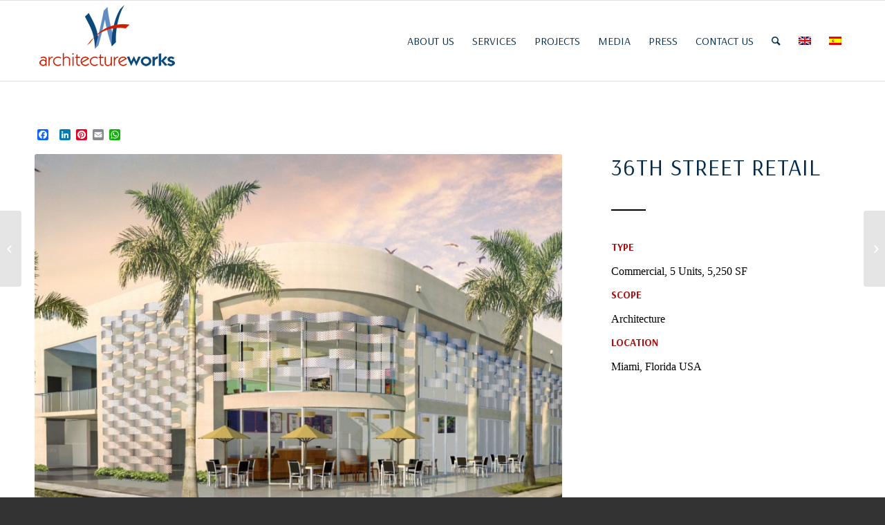

--- FILE ---
content_type: text/html; charset=UTF-8
request_url: https://architectureworksllc.com/portfolio-item/36th-street-retail/
body_size: 8736
content:
<!DOCTYPE html>
<html lang="en-US" class="html_stretched responsive av-preloader-disabled av-default-lightbox  html_header_top html_logo_left html_main_nav_header html_menu_right html_large html_header_sticky html_header_shrinking html_mobile_menu_phone html_header_searchicon html_content_align_center html_header_unstick_top_disabled html_header_stretch_disabled html_av-submenu-hidden html_av-submenu-display-click html_av-overlay-side html_av-overlay-side-classic html_av-submenu-noclone html_entry_id_3545 av-no-preview html_text_menu_active ">
<head>
<meta charset="UTF-8" />
<meta name="robots" content="index, follow" />


<!-- mobile setting -->
<meta name="viewport" content="width=device-width, initial-scale=1, maximum-scale=1">

<!-- Scripts/CSS and wp_head hook -->
<title>36th STREET RETAIL &#8211; Architecture Works</title>
<link rel="alternate" hreflang="en" href="https://architectureworksllc.com/portfolio-item/36th-street-retail/" />
<link rel="alternate" hreflang="es" href="https://architectureworksllc.com/es/portfolio-item/36th-street-retail/" />
<link rel='dns-prefetch' href='//s.w.org' />
<link rel="alternate" type="application/rss+xml" title="Architecture Works &raquo; Feed" href="https://architectureworksllc.com/feed/" />
<link rel="alternate" type="application/rss+xml" title="Architecture Works &raquo; Comments Feed" href="https://architectureworksllc.com/comments/feed/" />

<!-- google webfont font replacement -->

			<script type='text/javascript'>
			if(!document.cookie.match(/aviaPrivacyGoogleWebfontsDisabled/)){
				(function() {
					var f = document.createElement('link');
					
					f.type 	= 'text/css';
					f.rel 	= 'stylesheet';
					f.href 	= '//fonts.googleapis.com/css?family=Arsenal:400,700';
					f.id 	= 'avia-google-webfont';
					
					document.getElementsByTagName('head')[0].appendChild(f);
				})();
			}
			</script>
					<script type="text/javascript">
			window._wpemojiSettings = {"baseUrl":"https:\/\/s.w.org\/images\/core\/emoji\/12.0.0-1\/72x72\/","ext":".png","svgUrl":"https:\/\/s.w.org\/images\/core\/emoji\/12.0.0-1\/svg\/","svgExt":".svg","source":{"concatemoji":"https:\/\/architectureworksllc.com\/wp-includes\/js\/wp-emoji-release.min.js?ver=5.2.21"}};
			!function(e,a,t){var n,r,o,i=a.createElement("canvas"),p=i.getContext&&i.getContext("2d");function s(e,t){var a=String.fromCharCode;p.clearRect(0,0,i.width,i.height),p.fillText(a.apply(this,e),0,0);e=i.toDataURL();return p.clearRect(0,0,i.width,i.height),p.fillText(a.apply(this,t),0,0),e===i.toDataURL()}function c(e){var t=a.createElement("script");t.src=e,t.defer=t.type="text/javascript",a.getElementsByTagName("head")[0].appendChild(t)}for(o=Array("flag","emoji"),t.supports={everything:!0,everythingExceptFlag:!0},r=0;r<o.length;r++)t.supports[o[r]]=function(e){if(!p||!p.fillText)return!1;switch(p.textBaseline="top",p.font="600 32px Arial",e){case"flag":return s([55356,56826,55356,56819],[55356,56826,8203,55356,56819])?!1:!s([55356,57332,56128,56423,56128,56418,56128,56421,56128,56430,56128,56423,56128,56447],[55356,57332,8203,56128,56423,8203,56128,56418,8203,56128,56421,8203,56128,56430,8203,56128,56423,8203,56128,56447]);case"emoji":return!s([55357,56424,55356,57342,8205,55358,56605,8205,55357,56424,55356,57340],[55357,56424,55356,57342,8203,55358,56605,8203,55357,56424,55356,57340])}return!1}(o[r]),t.supports.everything=t.supports.everything&&t.supports[o[r]],"flag"!==o[r]&&(t.supports.everythingExceptFlag=t.supports.everythingExceptFlag&&t.supports[o[r]]);t.supports.everythingExceptFlag=t.supports.everythingExceptFlag&&!t.supports.flag,t.DOMReady=!1,t.readyCallback=function(){t.DOMReady=!0},t.supports.everything||(n=function(){t.readyCallback()},a.addEventListener?(a.addEventListener("DOMContentLoaded",n,!1),e.addEventListener("load",n,!1)):(e.attachEvent("onload",n),a.attachEvent("onreadystatechange",function(){"complete"===a.readyState&&t.readyCallback()})),(n=t.source||{}).concatemoji?c(n.concatemoji):n.wpemoji&&n.twemoji&&(c(n.twemoji),c(n.wpemoji)))}(window,document,window._wpemojiSettings);
		</script>
		<style type="text/css">
img.wp-smiley,
img.emoji {
	display: inline !important;
	border: none !important;
	box-shadow: none !important;
	height: 1em !important;
	width: 1em !important;
	margin: 0 .07em !important;
	vertical-align: -0.1em !important;
	background: none !important;
	padding: 0 !important;
}
</style>
	<link rel='stylesheet' id='avia-grid-css'  href='https://architectureworksllc.com/wp-content/themes/enfold/css/grid.css?ver=4.4' type='text/css' media='all' />
<link rel='stylesheet' id='avia-base-css'  href='https://architectureworksllc.com/wp-content/themes/enfold/css/base.css?ver=4.4' type='text/css' media='all' />
<link rel='stylesheet' id='avia-layout-css'  href='https://architectureworksllc.com/wp-content/themes/enfold/css/layout.css?ver=4.4' type='text/css' media='all' />
<link rel='stylesheet' id='avia-module-audioplayer-css'  href='https://architectureworksllc.com/wp-content/themes/enfold/config-templatebuilder/avia-shortcodes/audio-player/audio-player.css?ver=5.2.21' type='text/css' media='all' />
<link rel='stylesheet' id='avia-module-blog-css'  href='https://architectureworksllc.com/wp-content/themes/enfold/config-templatebuilder/avia-shortcodes/blog/blog.css?ver=5.2.21' type='text/css' media='all' />
<link rel='stylesheet' id='avia-module-postslider-css'  href='https://architectureworksllc.com/wp-content/themes/enfold/config-templatebuilder/avia-shortcodes/postslider/postslider.css?ver=5.2.21' type='text/css' media='all' />
<link rel='stylesheet' id='avia-module-button-css'  href='https://architectureworksllc.com/wp-content/themes/enfold/config-templatebuilder/avia-shortcodes/buttons/buttons.css?ver=5.2.21' type='text/css' media='all' />
<link rel='stylesheet' id='avia-module-buttonrow-css'  href='https://architectureworksllc.com/wp-content/themes/enfold/config-templatebuilder/avia-shortcodes/buttonrow/buttonrow.css?ver=5.2.21' type='text/css' media='all' />
<link rel='stylesheet' id='avia-module-button-fullwidth-css'  href='https://architectureworksllc.com/wp-content/themes/enfold/config-templatebuilder/avia-shortcodes/buttons_fullwidth/buttons_fullwidth.css?ver=5.2.21' type='text/css' media='all' />
<link rel='stylesheet' id='avia-module-catalogue-css'  href='https://architectureworksllc.com/wp-content/themes/enfold/config-templatebuilder/avia-shortcodes/catalogue/catalogue.css?ver=5.2.21' type='text/css' media='all' />
<link rel='stylesheet' id='avia-module-comments-css'  href='https://architectureworksllc.com/wp-content/themes/enfold/config-templatebuilder/avia-shortcodes/comments/comments.css?ver=5.2.21' type='text/css' media='all' />
<link rel='stylesheet' id='avia-module-contact-css'  href='https://architectureworksllc.com/wp-content/themes/enfold/config-templatebuilder/avia-shortcodes/contact/contact.css?ver=5.2.21' type='text/css' media='all' />
<link rel='stylesheet' id='avia-module-slideshow-css'  href='https://architectureworksllc.com/wp-content/themes/enfold/config-templatebuilder/avia-shortcodes/slideshow/slideshow.css?ver=5.2.21' type='text/css' media='all' />
<link rel='stylesheet' id='avia-module-slideshow-contentpartner-css'  href='https://architectureworksllc.com/wp-content/themes/enfold/config-templatebuilder/avia-shortcodes/contentslider/contentslider.css?ver=5.2.21' type='text/css' media='all' />
<link rel='stylesheet' id='avia-module-countdown-css'  href='https://architectureworksllc.com/wp-content/themes/enfold/config-templatebuilder/avia-shortcodes/countdown/countdown.css?ver=5.2.21' type='text/css' media='all' />
<link rel='stylesheet' id='avia-module-gallery-css'  href='https://architectureworksllc.com/wp-content/themes/enfold/config-templatebuilder/avia-shortcodes/gallery/gallery.css?ver=5.2.21' type='text/css' media='all' />
<link rel='stylesheet' id='avia-module-gallery-hor-css'  href='https://architectureworksllc.com/wp-content/themes/enfold/config-templatebuilder/avia-shortcodes/gallery_horizontal/gallery_horizontal.css?ver=5.2.21' type='text/css' media='all' />
<link rel='stylesheet' id='avia-module-maps-css'  href='https://architectureworksllc.com/wp-content/themes/enfold/config-templatebuilder/avia-shortcodes/google_maps/google_maps.css?ver=5.2.21' type='text/css' media='all' />
<link rel='stylesheet' id='avia-module-gridrow-css'  href='https://architectureworksllc.com/wp-content/themes/enfold/config-templatebuilder/avia-shortcodes/grid_row/grid_row.css?ver=5.2.21' type='text/css' media='all' />
<link rel='stylesheet' id='avia-module-heading-css'  href='https://architectureworksllc.com/wp-content/themes/enfold/config-templatebuilder/avia-shortcodes/heading/heading.css?ver=5.2.21' type='text/css' media='all' />
<link rel='stylesheet' id='avia-module-rotator-css'  href='https://architectureworksllc.com/wp-content/themes/enfold/config-templatebuilder/avia-shortcodes/headline_rotator/headline_rotator.css?ver=5.2.21' type='text/css' media='all' />
<link rel='stylesheet' id='avia-module-hr-css'  href='https://architectureworksllc.com/wp-content/themes/enfold/config-templatebuilder/avia-shortcodes/hr/hr.css?ver=5.2.21' type='text/css' media='all' />
<link rel='stylesheet' id='avia-module-icon-css'  href='https://architectureworksllc.com/wp-content/themes/enfold/config-templatebuilder/avia-shortcodes/icon/icon.css?ver=5.2.21' type='text/css' media='all' />
<link rel='stylesheet' id='avia-module-iconbox-css'  href='https://architectureworksllc.com/wp-content/themes/enfold/config-templatebuilder/avia-shortcodes/iconbox/iconbox.css?ver=5.2.21' type='text/css' media='all' />
<link rel='stylesheet' id='avia-module-iconlist-css'  href='https://architectureworksllc.com/wp-content/themes/enfold/config-templatebuilder/avia-shortcodes/iconlist/iconlist.css?ver=5.2.21' type='text/css' media='all' />
<link rel='stylesheet' id='avia-module-image-css'  href='https://architectureworksllc.com/wp-content/themes/enfold/config-templatebuilder/avia-shortcodes/image/image.css?ver=5.2.21' type='text/css' media='all' />
<link rel='stylesheet' id='avia-module-hotspot-css'  href='https://architectureworksllc.com/wp-content/themes/enfold/config-templatebuilder/avia-shortcodes/image_hotspots/image_hotspots.css?ver=5.2.21' type='text/css' media='all' />
<link rel='stylesheet' id='avia-module-magazine-css'  href='https://architectureworksllc.com/wp-content/themes/enfold/config-templatebuilder/avia-shortcodes/magazine/magazine.css?ver=5.2.21' type='text/css' media='all' />
<link rel='stylesheet' id='avia-module-masonry-css'  href='https://architectureworksllc.com/wp-content/themes/enfold/config-templatebuilder/avia-shortcodes/masonry_entries/masonry_entries.css?ver=5.2.21' type='text/css' media='all' />
<link rel='stylesheet' id='avia-siteloader-css'  href='https://architectureworksllc.com/wp-content/themes/enfold/css/avia-snippet-site-preloader.css?ver=5.2.21' type='text/css' media='all' />
<link rel='stylesheet' id='avia-module-menu-css'  href='https://architectureworksllc.com/wp-content/themes/enfold/config-templatebuilder/avia-shortcodes/menu/menu.css?ver=5.2.21' type='text/css' media='all' />
<link rel='stylesheet' id='avia-modfule-notification-css'  href='https://architectureworksllc.com/wp-content/themes/enfold/config-templatebuilder/avia-shortcodes/notification/notification.css?ver=5.2.21' type='text/css' media='all' />
<link rel='stylesheet' id='avia-module-numbers-css'  href='https://architectureworksllc.com/wp-content/themes/enfold/config-templatebuilder/avia-shortcodes/numbers/numbers.css?ver=5.2.21' type='text/css' media='all' />
<link rel='stylesheet' id='avia-module-portfolio-css'  href='https://architectureworksllc.com/wp-content/themes/enfold/config-templatebuilder/avia-shortcodes/portfolio/portfolio.css?ver=5.2.21' type='text/css' media='all' />
<link rel='stylesheet' id='avia-module-progress-bar-css'  href='https://architectureworksllc.com/wp-content/themes/enfold/config-templatebuilder/avia-shortcodes/progressbar/progressbar.css?ver=5.2.21' type='text/css' media='all' />
<link rel='stylesheet' id='avia-module-promobox-css'  href='https://architectureworksllc.com/wp-content/themes/enfold/config-templatebuilder/avia-shortcodes/promobox/promobox.css?ver=5.2.21' type='text/css' media='all' />
<link rel='stylesheet' id='avia-module-slideshow-accordion-css'  href='https://architectureworksllc.com/wp-content/themes/enfold/config-templatebuilder/avia-shortcodes/slideshow_accordion/slideshow_accordion.css?ver=5.2.21' type='text/css' media='all' />
<link rel='stylesheet' id='avia-module-slideshow-feature-image-css'  href='https://architectureworksllc.com/wp-content/themes/enfold/config-templatebuilder/avia-shortcodes/slideshow_feature_image/slideshow_feature_image.css?ver=5.2.21' type='text/css' media='all' />
<link rel='stylesheet' id='avia-module-slideshow-fullsize-css'  href='https://architectureworksllc.com/wp-content/themes/enfold/config-templatebuilder/avia-shortcodes/slideshow_fullsize/slideshow_fullsize.css?ver=5.2.21' type='text/css' media='all' />
<link rel='stylesheet' id='avia-module-slideshow-fullscreen-css'  href='https://architectureworksllc.com/wp-content/themes/enfold/config-templatebuilder/avia-shortcodes/slideshow_fullscreen/slideshow_fullscreen.css?ver=5.2.21' type='text/css' media='all' />
<link rel='stylesheet' id='avia-module-slideshow-ls-css'  href='https://architectureworksllc.com/wp-content/themes/enfold/config-templatebuilder/avia-shortcodes/slideshow_layerslider/slideshow_layerslider.css?ver=5.2.21' type='text/css' media='all' />
<link rel='stylesheet' id='avia-module-social-css'  href='https://architectureworksllc.com/wp-content/themes/enfold/config-templatebuilder/avia-shortcodes/social_share/social_share.css?ver=5.2.21' type='text/css' media='all' />
<link rel='stylesheet' id='avia-module-tabsection-css'  href='https://architectureworksllc.com/wp-content/themes/enfold/config-templatebuilder/avia-shortcodes/tab_section/tab_section.css?ver=5.2.21' type='text/css' media='all' />
<link rel='stylesheet' id='avia-module-table-css'  href='https://architectureworksllc.com/wp-content/themes/enfold/config-templatebuilder/avia-shortcodes/table/table.css?ver=5.2.21' type='text/css' media='all' />
<link rel='stylesheet' id='avia-module-tabs-css'  href='https://architectureworksllc.com/wp-content/themes/enfold/config-templatebuilder/avia-shortcodes/tabs/tabs.css?ver=5.2.21' type='text/css' media='all' />
<link rel='stylesheet' id='avia-module-team-css'  href='https://architectureworksllc.com/wp-content/themes/enfold/config-templatebuilder/avia-shortcodes/team/team.css?ver=5.2.21' type='text/css' media='all' />
<link rel='stylesheet' id='avia-module-testimonials-css'  href='https://architectureworksllc.com/wp-content/themes/enfold/config-templatebuilder/avia-shortcodes/testimonials/testimonials.css?ver=5.2.21' type='text/css' media='all' />
<link rel='stylesheet' id='avia-module-timeline-css'  href='https://architectureworksllc.com/wp-content/themes/enfold/config-templatebuilder/avia-shortcodes/timeline/timeline.css?ver=5.2.21' type='text/css' media='all' />
<link rel='stylesheet' id='avia-module-toggles-css'  href='https://architectureworksllc.com/wp-content/themes/enfold/config-templatebuilder/avia-shortcodes/toggles/toggles.css?ver=5.2.21' type='text/css' media='all' />
<link rel='stylesheet' id='avia-module-video-css'  href='https://architectureworksllc.com/wp-content/themes/enfold/config-templatebuilder/avia-shortcodes/video/video.css?ver=5.2.21' type='text/css' media='all' />
<link rel='stylesheet' id='wp-block-library-css'  href='https://architectureworksllc.com/wp-includes/css/dist/block-library/style.min.css?ver=5.2.21' type='text/css' media='all' />
<link rel='stylesheet' id='contact-form-7-css'  href='https://architectureworksllc.com/wp-content/plugins/contact-form-7/includes/css/styles.css?ver=5.0.2' type='text/css' media='all' />
<link rel='stylesheet' id='wpml-legacy-dropdown-0-css'  href='//architectureworksllc.com/wp-content/plugins/sitepress-multilingual-cms/templates/language-switchers/legacy-dropdown/style.css?ver=1' type='text/css' media='all' />
<style id='wpml-legacy-dropdown-0-inline-css' type='text/css'>
.wpml-ls-statics-shortcode_actions, .wpml-ls-statics-shortcode_actions .wpml-ls-sub-menu, .wpml-ls-statics-shortcode_actions a {border-color:#EEEEEE;}.wpml-ls-statics-shortcode_actions a {color:#444444;background-color:#ffffff;}.wpml-ls-statics-shortcode_actions a:hover,.wpml-ls-statics-shortcode_actions a:focus {color:#000000;background-color:#eeeeee;}.wpml-ls-statics-shortcode_actions .wpml-ls-current-language>a {color:#444444;background-color:#ffffff;}.wpml-ls-statics-shortcode_actions .wpml-ls-current-language:hover>a, .wpml-ls-statics-shortcode_actions .wpml-ls-current-language>a:focus {color:#000000;background-color:#eeeeee;}
#lang_sel img, #lang_sel_list img, #lang_sel_footer img { display: inline; }
</style>
<link rel='stylesheet' id='avia-wpml-css'  href='https://architectureworksllc.com/wp-content/themes/enfold/config-wpml/wpml-mod.css?ver=4.4' type='text/css' media='all' />
<link rel='stylesheet' id='avia-scs-css'  href='https://architectureworksllc.com/wp-content/themes/enfold/css/shortcodes.css?ver=4.4' type='text/css' media='all' />
<link rel='stylesheet' id='avia-popup-css-css'  href='https://architectureworksllc.com/wp-content/themes/enfold/js/aviapopup/magnific-popup.css?ver=4.4' type='text/css' media='screen' />
<link rel='stylesheet' id='avia-lightbox-css'  href='https://architectureworksllc.com/wp-content/themes/enfold/css/avia-snippet-lightbox.css?ver=4.4' type='text/css' media='screen' />
<link rel='stylesheet' id='avia-widget-css-css'  href='https://architectureworksllc.com/wp-content/themes/enfold/css/avia-snippet-widget.css?ver=4.4' type='text/css' media='screen' />
<link rel='stylesheet' id='avia-dynamic-css'  href='https://architectureworksllc.com/wp-content/uploads/dynamic_avia/enfold_child.css?ver=5b06fead65968' type='text/css' media='all' />
<link rel='stylesheet' id='avia-custom-css'  href='https://architectureworksllc.com/wp-content/themes/enfold/css/custom.css?ver=4.4' type='text/css' media='all' />
<link rel='stylesheet' id='avia-style-css'  href='https://architectureworksllc.com/wp-content/themes/enfold-child/style.css?ver=4.4' type='text/css' media='all' />
<link rel='stylesheet' id='addtoany-css'  href='https://architectureworksllc.com/wp-content/plugins/add-to-any/addtoany.min.css?ver=1.14' type='text/css' media='all' />
<script type='text/javascript' src='https://architectureworksllc.com/wp-includes/js/jquery/jquery.js?ver=1.12.4-wp'></script>
<script type='text/javascript' src='https://architectureworksllc.com/wp-includes/js/jquery/jquery-migrate.min.js?ver=1.4.1'></script>
<script type='text/javascript' src='https://architectureworksllc.com/wp-content/plugins/add-to-any/addtoany.min.js?ver=1.0'></script>
<script type='text/javascript' src='//architectureworksllc.com/wp-content/plugins/sitepress-multilingual-cms/templates/language-switchers/legacy-dropdown/script.js?ver=1'></script>
<script type='text/javascript' src='https://architectureworksllc.com/wp-content/themes/enfold/config-wpml/wpml-mod.js?ver=4.4'></script>
<script type='text/javascript' src='https://architectureworksllc.com/wp-content/themes/enfold/js/avia-compat.js?ver=4.4'></script>
<link rel='https://api.w.org/' href='https://architectureworksllc.com/wp-json/' />
<link rel="EditURI" type="application/rsd+xml" title="RSD" href="https://architectureworksllc.com/xmlrpc.php?rsd" />
<link rel="wlwmanifest" type="application/wlwmanifest+xml" href="https://architectureworksllc.com/wp-includes/wlwmanifest.xml" /> 
<link rel='prev' title='ANTIGUA' href='https://architectureworksllc.com/portfolio-item/antigua/' />
<link rel='next' title='FINK RESIDENCE' href='https://architectureworksllc.com/portfolio-item/fink-residence/' />
<meta name="generator" content="WordPress 5.2.21" />
<link rel="canonical" href="https://architectureworksllc.com/portfolio-item/36th-street-retail/" />
<link rel='shortlink' href='https://architectureworksllc.com/?p=3545' />
<link rel="alternate" type="application/json+oembed" href="https://architectureworksllc.com/wp-json/oembed/1.0/embed?url=https%3A%2F%2Farchitectureworksllc.com%2Fportfolio-item%2F36th-street-retail%2F" />
<link rel="alternate" type="text/xml+oembed" href="https://architectureworksllc.com/wp-json/oembed/1.0/embed?url=https%3A%2F%2Farchitectureworksllc.com%2Fportfolio-item%2F36th-street-retail%2F&#038;format=xml" />
<meta name="generator" content="WPML ver:3.9.4 stt:1,2;" />

<script data-cfasync="false">
window.a2a_config=window.a2a_config||{};a2a_config.callbacks=[];a2a_config.overlays=[];a2a_config.templates={};
(function(d,s,a,b){a=d.createElement(s);b=d.getElementsByTagName(s)[0];a.async=1;a.src="https://static.addtoany.com/menu/page.js";b.parentNode.insertBefore(a,b);})(document,"script");
</script>
<link rel="profile" href="http://gmpg.org/xfn/11" />
<link rel="alternate" type="application/rss+xml" title="Architecture Works RSS2 Feed" href="https://architectureworksllc.com/feed/" />
<link rel="pingback" href="https://architectureworksllc.com/xmlrpc.php" />
<!--[if lt IE 9]><script src="https://architectureworksllc.com/wp-content/themes/enfold/js/html5shiv.js"></script><![endif]-->
<link rel="icon" href="https://architectureworksllc.com/wp-content/uploads/2017/04/favicon.gif" type="image/gif">

<!-- To speed up the rendering and to display the site as fast as possible to the user we include some styles and scripts for above the fold content inline -->
<script type="text/javascript">'use strict';var avia_is_mobile=!1;if(/Android|webOS|iPhone|iPad|iPod|BlackBerry|IEMobile|Opera Mini/i.test(navigator.userAgent)&&'ontouchstart' in document.documentElement){avia_is_mobile=!0;document.documentElement.className+=' avia_mobile '}
else{document.documentElement.className+=' avia_desktop '};document.documentElement.className+=' js_active ';(function(){var e=['-webkit-','-moz-','-ms-',''],n='';for(var t in e){if(e[t]+'transform' in document.documentElement.style){document.documentElement.className+=' avia_transform ';n=e[t]+'transform'};if(e[t]+'perspective' in document.documentElement.style)document.documentElement.className+=' avia_transform3d '};if(typeof document.getElementsByClassName=='function'&&typeof document.documentElement.getBoundingClientRect=='function'&&avia_is_mobile==!1){if(n&&window.innerHeight>0){setTimeout(function(){var e=0,o={},a=0,t=document.getElementsByClassName('av-parallax'),i=window.pageYOffset||document.documentElement.scrollTop;for(e=0;e<t.length;e++){t[e].style.top='0px';o=t[e].getBoundingClientRect();a=Math.ceil((window.innerHeight+i-o.top)*0.3);t[e].style[n]='translate(0px, '+a+'px)';t[e].style.top='auto';t[e].className+=' enabled-parallax '}},50)}}})();</script><style type='text/css'>
@font-face {font-family: 'entypo-fontello'; font-weight: normal; font-style: normal;
src: url('https://architectureworksllc.com/wp-content/themes/enfold/config-templatebuilder/avia-template-builder/assets/fonts/entypo-fontello.eot');
src: url('https://architectureworksllc.com/wp-content/themes/enfold/config-templatebuilder/avia-template-builder/assets/fonts/entypo-fontello.eot?#iefix') format('embedded-opentype'), 
url('https://architectureworksllc.com/wp-content/themes/enfold/config-templatebuilder/avia-template-builder/assets/fonts/entypo-fontello.woff') format('woff'), 
url('https://architectureworksllc.com/wp-content/themes/enfold/config-templatebuilder/avia-template-builder/assets/fonts/entypo-fontello.ttf') format('truetype'), 
url('https://architectureworksllc.com/wp-content/themes/enfold/config-templatebuilder/avia-template-builder/assets/fonts/entypo-fontello.svg#entypo-fontello') format('svg');
} #top .avia-font-entypo-fontello, body .avia-font-entypo-fontello, html body [data-av_iconfont='entypo-fontello']:before{ font-family: 'entypo-fontello'; }
</style>

<!--
Debugging Info for Theme support: 

Theme: Enfold
Version: 4.4
Installed: enfold
AviaFramework Version: 4.7
AviaBuilder Version: 0.9.5
aviaElementManager Version: 1.0
- - - - - - - - - - -
ChildTheme: Enfold Child
ChildTheme Version: 1.0
ChildTheme Installed: enfold

ML:512-PU:66-PLA:8
WP:5.2.21
Compress: CSS:disabled - JS:disabled
Updates: enabled
PLAu:8
-->
</head>




<body id="top" class="portfolio-template-default single single-portfolio postid-3545  rtl_columns stretched arsenal" itemscope="itemscope" itemtype="https://schema.org/WebPage" >

	
	<div id='wrap_all'>

	
<header id='header' class='all_colors header_color light_bg_color  av_header_top av_logo_left av_main_nav_header av_menu_right av_large av_header_sticky av_header_shrinking av_header_stretch_disabled av_mobile_menu_phone av_header_searchicon av_header_unstick_top_disabled av_bottom_nav_disabled  av_header_border_disabled'  role="banner" itemscope="itemscope" itemtype="https://schema.org/WPHeader" >

		<div  id='header_main' class='container_wrap container_wrap_logo'>
	
        <div class='container av-logo-container'><div class='inner-container'><span class='logo'><a href='https://architectureworksllc.com/'><img height='100' width='300' src='https://architectureworksllc.com/wp-content/uploads/2017/04/logo-1.png' alt='Architecture Works' /></a></span><nav class='main_menu' data-selectname='Select a page'  role="navigation" itemscope="itemscope" itemtype="https://schema.org/SiteNavigationElement" ><div class="avia-menu av-main-nav-wrap"><ul id="avia-menu" class="menu av-main-nav"><li id="menu-item-3671" class="menu-item menu-item-type-post_type menu-item-object-page menu-item-top-level menu-item-top-level-1"><a href="https://architectureworksllc.com/about-us/" itemprop="url"><span class="avia-bullet"></span><span class="avia-menu-text">About Us</span><span class="avia-menu-fx"><span class="avia-arrow-wrap"><span class="avia-arrow"></span></span></span></a></li>
<li id="menu-item-3672" class="menu-item menu-item-type-post_type menu-item-object-page menu-item-top-level menu-item-top-level-2"><a href="https://architectureworksllc.com/services/" itemprop="url"><span class="avia-bullet"></span><span class="avia-menu-text">Services</span><span class="avia-menu-fx"><span class="avia-arrow-wrap"><span class="avia-arrow"></span></span></span></a></li>
<li id="menu-item-3319" class="menu-item menu-item-type-post_type menu-item-object-page menu-item-top-level menu-item-top-level-3"><a href="https://architectureworksllc.com/projects/" itemprop="url"><span class="avia-bullet"></span><span class="avia-menu-text">Projects</span><span class="avia-menu-fx"><span class="avia-arrow-wrap"><span class="avia-arrow"></span></span></span></a></li>
<li id="menu-item-3673" class="menu-item menu-item-type-post_type menu-item-object-page menu-item-top-level menu-item-top-level-4"><a href="https://architectureworksllc.com/media/" itemprop="url"><span class="avia-bullet"></span><span class="avia-menu-text">Media</span><span class="avia-menu-fx"><span class="avia-arrow-wrap"><span class="avia-arrow"></span></span></span></a></li>
<li id="menu-item-3709" class="menu-item menu-item-type-post_type menu-item-object-page menu-item-top-level menu-item-top-level-5"><a href="https://architectureworksllc.com/press/" itemprop="url"><span class="avia-bullet"></span><span class="avia-menu-text">Press</span><span class="avia-menu-fx"><span class="avia-arrow-wrap"><span class="avia-arrow"></span></span></span></a></li>
<li id="menu-item-3318" class="menu-item menu-item-type-post_type menu-item-object-page menu-item-top-level menu-item-top-level-6"><a href="https://architectureworksllc.com/contact-us/" itemprop="url"><span class="avia-bullet"></span><span class="avia-menu-text">Contact Us</span><span class="avia-menu-fx"><span class="avia-arrow-wrap"><span class="avia-arrow"></span></span></span></a></li>
<li id="menu-item-search" class="noMobile menu-item menu-item-search-dropdown menu-item-avia-special">
							<a href="?s=" data-avia-search-tooltip="

&lt;form action=&quot;https://architectureworksllc.com/&quot; id=&quot;searchform&quot; method=&quot;get&quot; class=&quot;&quot;&gt;
	&lt;div&gt;
		&lt;input type=&quot;submit&quot; value=&quot;&quot; id=&quot;searchsubmit&quot; class=&quot;button avia-font-entypo-fontello&quot; /&gt;
		&lt;input type=&quot;text&quot; id=&quot;s&quot; name=&quot;s&quot; value=&quot;&quot; placeholder='Search' /&gt;
			&lt;/div&gt;
&lt;/form&gt;" aria-hidden='true' data-av_icon='' data-av_iconfont='entypo-fontello'><span class="avia_hidden_link_text">Search</span></a>
	        		   </li><li class='av-language-switch-item language_en avia_current_lang'><a href='https://architectureworksllc.com/portfolio-item/36th-street-retail/'>	<span class='language_flag'><img title='English' src='https://architectureworksllc.com/wp-content/plugins/sitepress-multilingual-cms/res/flags/en.png' /></span></a></li><li class='av-language-switch-item language_es '><a href='https://architectureworksllc.com/es/portfolio-item/36th-street-retail/'>	<span class='language_flag'><img title='Español' src='https://architectureworksllc.com/wp-content/plugins/sitepress-multilingual-cms/res/flags/es.png' /></span></a></li><li class="av-burger-menu-main menu-item-avia-special ">
	        			<a href="#">
							<span class="av-hamburger av-hamburger--spin av-js-hamburger">
					        <span class="av-hamburger-box">
						          <span class="av-hamburger-inner"></span>
						          <strong>Menu</strong>
					        </span>
							</span>
						</a>
	        		   </li></ul></div></nav></div> </div> 
		<!-- end container_wrap-->
		</div>
		
		<div class='header_bg'></div>

<!-- end header -->
</header>
		
	<div id='main' class='all_colors' data-scroll-offset='116'>

	<div  class='main_color container_wrap_first container_wrap fullsize'   ><div class='container' ><main  role="main" itemprop="mainContentOfPage"  class='template-page content  av-content-full alpha units'><div class='post-entry post-entry-type-page post-entry-3545'><div class='entry-content-wrapper clearfix'><div class="addtoany_share_save_container addtoany_content addtoany_content_top"><div class="a2a_kit a2a_kit_size_16 addtoany_list" data-a2a-url="https://architectureworksllc.com/portfolio-item/36th-street-retail/" data-a2a-title="36th STREET RETAIL"><a class="a2a_button_facebook" href="https://www.addtoany.com/add_to/facebook?linkurl=https%3A%2F%2Farchitectureworksllc.com%2Fportfolio-item%2F36th-street-retail%2F&amp;linkname=36th%20STREET%20RETAIL" title="Facebook" rel="nofollow noopener" target="_blank"></a><a class="a2a_button_google_plus" href="https://www.addtoany.com/add_to/google_plus?linkurl=https%3A%2F%2Farchitectureworksllc.com%2Fportfolio-item%2F36th-street-retail%2F&amp;linkname=36th%20STREET%20RETAIL" title="Google+" rel="nofollow noopener" target="_blank"></a><a class="a2a_button_linkedin" href="https://www.addtoany.com/add_to/linkedin?linkurl=https%3A%2F%2Farchitectureworksllc.com%2Fportfolio-item%2F36th-street-retail%2F&amp;linkname=36th%20STREET%20RETAIL" title="LinkedIn" rel="nofollow noopener" target="_blank"></a><a class="a2a_button_pinterest" href="https://www.addtoany.com/add_to/pinterest?linkurl=https%3A%2F%2Farchitectureworksllc.com%2Fportfolio-item%2F36th-street-retail%2F&amp;linkname=36th%20STREET%20RETAIL" title="Pinterest" rel="nofollow noopener" target="_blank"></a><a class="a2a_button_email" href="https://www.addtoany.com/add_to/email?linkurl=https%3A%2F%2Farchitectureworksllc.com%2Fportfolio-item%2F36th-street-retail%2F&amp;linkname=36th%20STREET%20RETAIL" title="Email" rel="nofollow noopener" target="_blank"></a><a class="a2a_button_whatsapp" href="https://www.addtoany.com/add_to/whatsapp?linkurl=https%3A%2F%2Farchitectureworksllc.com%2Fportfolio-item%2F36th-street-retail%2F&amp;linkname=36th%20STREET%20RETAIL" title="WhatsApp" rel="nofollow noopener" target="_blank"></a></div></div><div class="flex_column av_two_third  flex_column_div first  avia-builder-el-0  el_before_av_one_third  avia-builder-el-first  " ><div  data-size='gallery'  data-lightbox_size='large'  data-animation='slide'  data-conditional_play=''  data-ids='4641,4462'  data-video_counter='0'  data-autoplay='true'  data-bg_slider='false'  data-slide_height=''  data-handle='av_slideshow'  data-interval='5'  data-class=' avia-builder-el-1  avia-builder-el-no-sibling  '  data-css_id=''  data-scroll_down=''  data-control_layout='av-control-default'  data-custom_markup=''  data-perma_caption=''  data-autoplay_stopper=''  data-image_attachment=''  data-min_height='0px'  data-default-height='80.94674556213'  class='avia-slideshow avia-slideshow-1  av-control-default av-default-height-applied avia-slideshow-gallery av_slideshow  avia-builder-el-1  avia-builder-el-no-sibling   avia-slide-slider '  itemprop="ImageObject" itemscope="itemscope" itemtype="https://schema.org/ImageObject" ><ul class='avia-slideshow-inner ' style='padding-bottom: 80.94674556213%;' ><li  class=' slide-1 ' ><div data-rel='slideshow-1' class='avia-slide-wrap '   ><img src='https://architectureworksllc.com/wp-content/uploads/2018/01/Rendering-new2-1-845x684.jpg' width='845' height='684' title='Rendering new2' alt=''  itemprop="thumbnailUrl"   /></div></li><li  class=' slide-2 ' ><div data-rel='slideshow-1' class='avia-slide-wrap '   ><img src='https://architectureworksllc.com/wp-content/uploads/2017/04/2014-10-01-mackenzie-retail-845x684.jpg' width='845' height='684' title='2014-10-01-mackenzie-retail' alt=''  itemprop="thumbnailUrl"   /></div></li></ul><div class='avia-slideshow-arrows avia-slideshow-controls'><a href='#prev' class='prev-slide' aria-hidden='true' data-av_icon='' data-av_iconfont='entypo-fontello'>Previous</a><a href='#next' class='next-slide' aria-hidden='true' data-av_icon='' data-av_iconfont='entypo-fontello'>Next</a></div><div class='avia-slideshow-dots avia-slideshow-controls'><a href='#1' class='goto-slide active' >1</a><a href='#2' class='goto-slide ' >2</a></div></div></div><div class="flex_column av_one_third  flex_column_div av-zero-column-padding   avia-builder-el-2  el_after_av_two_third  el_before_av_section  avia-builder-el-last  " style='border-radius:0px; '><div style='padding-bottom:0px; ' class='av-special-heading av-special-heading-h1  blockquote modern-quote  avia-builder-el-3  el_before_av_hr  avia-builder-el-first   '><h1 class='av-special-heading-tag '  itemprop="headline"  >36th STREET RETAIL</h1><div class='special-heading-border'><div class='special-heading-inner-border' ></div></div></div>
<div style=' margin-top:30px; margin-bottom:30px;'  class='hr hr-custom hr-left hr-icon-no   avia-builder-el-4  el_after_av_heading  el_before_av_textblock '><span class='hr-inner   inner-border-av-border-fat' style=' width:50px; border-color:#000000;' ><span class='hr-inner-style'></span></span></div>
<section class="av_textblock_section "  itemscope="itemscope" itemtype="https://schema.org/CreativeWork" ><div class='avia_textblock  '   itemprop="text" ><p><strong>TYPE                       </strong></p>
<p><span lang="EN-US" style="margin: 0px; line-height: 107%; font-family: 'Calibri','sans-serif'; font-size: 12pt;"><span style="color: #000000;">Commercial, 5 Units, 5,250 SF</span></span></p>
<p><strong>SCOPE                    </strong></p>
<p><span lang="EN-US" style="margin: 0px; line-height: 107%; font-family: 'Calibri','sans-serif'; font-size: 12pt;"><span style="color: #000000;">Architecture</span></span></p>
<p><strong>LOCATION            </strong></p>
<p><span lang="EN-US" style="margin: 0px; line-height: 107%; font-family: 'Calibri','sans-serif'; font-size: 12pt;"><span style="color: #000000;">Miami, Florida USA</span></span></p>
</div></section></div></p>
</div></div></main><!-- close content main element --></div></div><div id='av_section_1' class='avia-section alternate_color avia-section-default avia-no-border-styling avia-bg-style-scroll  avia-builder-el-6  el_after_av_one_third  avia-builder-el-last   container_wrap fullsize' style = 'background-color: #f8f8f8; background-image: '  ><div class='container' ><div class='template-page content  av-content-full alpha units'><div class='post-entry post-entry-type-page post-entry-3545'><div class='entry-content-wrapper clearfix'>
<div style='padding-bottom:35px; ' class='av-special-heading av-special-heading-h1  blockquote modern-quote modern-centered  avia-builder-el-7  el_before_av_portfolio  avia-builder-el-no-sibling  '><h1 class='av-special-heading-tag '  itemprop="headline"  >ADDITIONAL PROJECTS</h1><div class='special-heading-border'><div class='special-heading-inner-border' ></div></div></div>
<div class=' grid-sort-container isotope   no_margin-container with-excerpt-container grid-total-even grid-col-4 grid-links-' data-portfolio-id='1'><div data-ajax-id='3406' class=' grid-entry flex_column isotope-item all_sort no_margin post-entry post-entry-3406 grid-entry-overview grid-loop-1 grid-parity-odd  multi-family_sort mixed-use_sort commercial_sort  av_one_fourth first default_av_fullwidth '><article class='main_color inner-entry'  itemscope="itemscope" itemtype="https://schema.org/CreativeWork" ><a href='https://architectureworksllc.com/portfolio-item/lofts-at-south-beach/' title='LOFTS AT SOUTH BEACH'  data-rel='grid-1' class='grid-image avia-hover-fx'><img width="260" height="185" src="https://architectureworksllc.com/wp-content/uploads/2017/04/Lofts-at-SoBe-1-260x185.jpg" class="attachment-portfolio_small size-portfolio_small wp-post-image" alt="" /></a><div class='grid-content'><div class='avia-arrow'></div><header class="entry-content-header"><h3 class='grid-entry-title entry-title'  itemprop="headline" ><a href='https://architectureworksllc.com/portfolio-item/lofts-at-south-beach/' title='LOFTS AT SOUTH BEACH'>LOFTS AT SOUTH BEACH</a></h3></header></div><footer class="entry-footer"></footer></article></div><div data-ajax-id='3530' class=' grid-entry flex_column isotope-item all_sort no_margin post-entry post-entry-3530 grid-entry-overview grid-loop-2 grid-parity-even  commercial_sort  av_one_fourth  default_av_fullwidth '><article class='main_color inner-entry'  itemscope="itemscope" itemtype="https://schema.org/CreativeWork" ><a href='https://architectureworksllc.com/portfolio-item/wimbish-realty/' title='WIMBISH REALTY'  data-rel='grid-1' class='grid-image avia-hover-fx'><img width="260" height="185" src="https://architectureworksllc.com/wp-content/uploads/2017/04/Wimbish-Realty-1-260x185.jpg" class="attachment-portfolio_small size-portfolio_small wp-post-image" alt="" /></a><div class='grid-content'><div class='avia-arrow'></div><header class="entry-content-header"><h3 class='grid-entry-title entry-title'  itemprop="headline" ><a href='https://architectureworksllc.com/portfolio-item/wimbish-realty/' title='WIMBISH REALTY'>WIMBISH REALTY</a></h3></header></div><footer class="entry-footer"></footer></article></div><div data-ajax-id='3545' class=' grid-entry flex_column isotope-item all_sort no_margin post-entry post-entry-3545 grid-entry-overview grid-loop-3 grid-parity-odd  commercial_sort  av_one_fourth  default_av_fullwidth '><article class='main_color inner-entry'  itemscope="itemscope" itemtype="https://schema.org/CreativeWork" ><a href='https://architectureworksllc.com/portfolio-item/36th-street-retail/' title='36th STREET RETAIL'  data-rel='grid-1' class='grid-image avia-hover-fx'><img width="260" height="185" src="https://architectureworksllc.com/wp-content/uploads/2018/01/Rendering-new2-1-260x185.jpg" class="attachment-portfolio_small size-portfolio_small wp-post-image" alt="" /></a><div class='grid-content'><div class='avia-arrow'></div><header class="entry-content-header"><h3 class='grid-entry-title entry-title'  itemprop="headline" ><a href='https://architectureworksllc.com/portfolio-item/36th-street-retail/' title='36th STREET RETAIL'>36th STREET RETAIL</a></h3></header></div><footer class="entry-footer"></footer></article></div><div data-ajax-id='3423' class=' grid-entry flex_column isotope-item all_sort no_margin post-entry post-entry-3423 grid-entry-overview grid-loop-4 grid-parity-even  post-entry-last  hospitality_sort  av_one_fourth  default_av_fullwidth '><article class='main_color inner-entry'  itemscope="itemscope" itemtype="https://schema.org/CreativeWork" ><a href='https://architectureworksllc.com/portfolio-item/the-wave-hotel-at-lord-balfour/' title='THE WAVE HOTEL AT LORD BALFOUR'  data-rel='grid-1' class='grid-image avia-hover-fx'><img width="260" height="185" src="https://architectureworksllc.com/wp-content/uploads/2017/04/Lord-Balfour-1-260x185.jpg" class="attachment-portfolio_small size-portfolio_small wp-post-image" alt="" /></a><div class='grid-content'><div class='avia-arrow'></div><header class="entry-content-header"><h3 class='grid-entry-title entry-title'  itemprop="headline" ><a href='https://architectureworksllc.com/portfolio-item/the-wave-hotel-at-lord-balfour/' title='THE WAVE HOTEL AT LORD BALFOUR'>THE WAVE HOTEL AT LORD BALFOUR</a></h3></header></div><footer class="entry-footer"></footer></article></div></div>

</div></div></div><!-- close content main div --> <!-- section close by builder template -->		</div><!--end builder template--></div><!-- close default .container_wrap element -->		


			

			
				<footer class='container_wrap socket_color' id='socket'  role="contentinfo" itemscope="itemscope" itemtype="https://schema.org/WPFooter" >
                    <div class='container'>

                        <span class='copyright'>© Copyright - Architectureworksllc.com by <a href="http://lamasonagency.com/">Lamason Agency</a> </span>

                        <ul class='noLightbox social_bookmarks icon_count_1'><li class='social_bookmarks_mail av-social-link-mail social_icon_1'><a  href='/contact-us/' aria-hidden='true' data-av_icon='' data-av_iconfont='entypo-fontello' title='Mail'><span class='avia_hidden_link_text'>Mail</span></a></li></ul>
                    </div>

	            <!-- ####### END SOCKET CONTAINER ####### -->
				</footer>


					<!-- end main -->
		</div>
		
		<a class='avia-post-nav avia-post-prev with-image' href='https://architectureworksllc.com/portfolio-item/antigua/' >    <span class='label iconfont' aria-hidden='true' data-av_icon='' data-av_iconfont='entypo-fontello'></span>    <span class='entry-info-wrap'>        <span class='entry-info'>            <span class='entry-title'>ANTIGUA</span>            <span class='entry-image'><img width="80" height="80" src="https://architectureworksllc.com/wp-content/uploads/2017/04/Antigua-2-80x80.jpg" class="attachment-thumbnail size-thumbnail wp-post-image" alt="" srcset="https://architectureworksllc.com/wp-content/uploads/2017/04/Antigua-2-80x80.jpg 80w, https://architectureworksllc.com/wp-content/uploads/2017/04/Antigua-2-36x36.jpg 36w, https://architectureworksllc.com/wp-content/uploads/2017/04/Antigua-2-180x180.jpg 180w, https://architectureworksllc.com/wp-content/uploads/2017/04/Antigua-2-120x120.jpg 120w" sizes="(max-width: 80px) 100vw, 80px" /></span>        </span>    </span></a><a class='avia-post-nav avia-post-next with-image' href='https://architectureworksllc.com/portfolio-item/fink-residence/' >    <span class='label iconfont' aria-hidden='true' data-av_icon='' data-av_iconfont='entypo-fontello'></span>    <span class='entry-info-wrap'>        <span class='entry-info'>            <span class='entry-image'><img width="80" height="80" src="https://architectureworksllc.com/wp-content/uploads/2017/04/Fink-1-80x80.jpg" class="attachment-thumbnail size-thumbnail wp-post-image" alt="" srcset="https://architectureworksllc.com/wp-content/uploads/2017/04/Fink-1-80x80.jpg 80w, https://architectureworksllc.com/wp-content/uploads/2017/04/Fink-1-36x36.jpg 36w, https://architectureworksllc.com/wp-content/uploads/2017/04/Fink-1-180x180.jpg 180w, https://architectureworksllc.com/wp-content/uploads/2017/04/Fink-1-120x120.jpg 120w, https://architectureworksllc.com/wp-content/uploads/2017/04/Fink-1-450x450.jpg 450w" sizes="(max-width: 80px) 100vw, 80px" /></span>            <span class='entry-title'>FINK RESIDENCE</span>        </span>    </span></a><!-- end wrap_all --></div>

<a href='#top' title='Scroll to top' id='scroll-top-link' aria-hidden='true' data-av_icon='' data-av_iconfont='entypo-fontello'><span class="avia_hidden_link_text">Scroll to top</span></a>

<div id="fb-root"></div>

<script>
jQuery('.back').click(function() {
  history.back(1);
});

jQuery(".page-id-2270 #js_sort_items .sort_by_cat").append('<span class="text-sep hospitality_sort_sep">/</span><a id="clicarchive" href="#" ><span class="inner_sort_button"><span>PORTFOLIO</span></span></a>');
jQuery("#clicarchive").click(function(e) {
    e.preventDefault(); 
    location.href = 'https://architectureworksllc.com/portfolio/';
});

jQuery(".page-id-4082 #js_sort_items .sort_by_cat").append('<span class="text-sep hospitality_sort_sep">/</span><a id="clicarchivo" href="#" ><span class="inner_sort_button"><span>PORTAFOLIO</span></span></a>');
jQuery("#clicarchivo").click(function(e) {
    e.preventDefault(); 
    location.href = 'https://architectureworksllc.com/es/portafolio/';
});

</script>

 <script type='text/javascript'>
 /* <![CDATA[ */  
var avia_framework_globals = avia_framework_globals || {};
    avia_framework_globals.frameworkUrl = 'https://architectureworksllc.com/wp-content/themes/enfold/framework/';
    avia_framework_globals.installedAt = 'https://architectureworksllc.com/wp-content/themes/enfold/';
    avia_framework_globals.ajaxurl = 'https://architectureworksllc.com/wp-admin/admin-ajax.php?lang=en';
/* ]]> */ 
</script>
 
 <script type='text/javascript' src='https://architectureworksllc.com/wp-content/themes/enfold/js/avia.js?ver=4.4'></script>
<script type='text/javascript' src='https://architectureworksllc.com/wp-content/themes/enfold/js/shortcodes.js?ver=4.4'></script>
<script type='text/javascript' src='https://architectureworksllc.com/wp-content/themes/enfold/config-templatebuilder/avia-shortcodes/audio-player/audio-player.js?ver=5.2.21'></script>
<script type='text/javascript' src='https://architectureworksllc.com/wp-content/themes/enfold/config-templatebuilder/avia-shortcodes/contact/contact.js?ver=5.2.21'></script>
<script type='text/javascript' src='https://architectureworksllc.com/wp-content/themes/enfold/config-templatebuilder/avia-shortcodes/slideshow/slideshow.js?ver=5.2.21'></script>
<script type='text/javascript' src='https://architectureworksllc.com/wp-content/themes/enfold/config-templatebuilder/avia-shortcodes/countdown/countdown.js?ver=5.2.21'></script>
<script type='text/javascript' src='https://architectureworksllc.com/wp-content/themes/enfold/config-templatebuilder/avia-shortcodes/gallery/gallery.js?ver=5.2.21'></script>
<script type='text/javascript' src='https://architectureworksllc.com/wp-content/themes/enfold/config-templatebuilder/avia-shortcodes/gallery_horizontal/gallery_horizontal.js?ver=5.2.21'></script>
<script type='text/javascript' src='https://architectureworksllc.com/wp-content/themes/enfold/config-templatebuilder/avia-shortcodes/headline_rotator/headline_rotator.js?ver=5.2.21'></script>
<script type='text/javascript' src='https://architectureworksllc.com/wp-content/themes/enfold/config-templatebuilder/avia-shortcodes/iconlist/iconlist.js?ver=5.2.21'></script>
<script type='text/javascript' src='https://architectureworksllc.com/wp-content/themes/enfold/config-templatebuilder/avia-shortcodes/image_hotspots/image_hotspots.js?ver=5.2.21'></script>
<script type='text/javascript' src='https://architectureworksllc.com/wp-content/themes/enfold/config-templatebuilder/avia-shortcodes/magazine/magazine.js?ver=5.2.21'></script>
<script type='text/javascript' src='https://architectureworksllc.com/wp-content/themes/enfold/config-templatebuilder/avia-shortcodes/portfolio/isotope.js?ver=5.2.21'></script>
<script type='text/javascript' src='https://architectureworksllc.com/wp-content/themes/enfold/config-templatebuilder/avia-shortcodes/masonry_entries/masonry_entries.js?ver=5.2.21'></script>
<script type='text/javascript' src='https://architectureworksllc.com/wp-content/themes/enfold/config-templatebuilder/avia-shortcodes/menu/menu.js?ver=5.2.21'></script>
<script type='text/javascript' src='https://architectureworksllc.com/wp-content/themes/enfold/config-templatebuilder/avia-shortcodes/notification/notification.js?ver=5.2.21'></script>
<script type='text/javascript' src='https://architectureworksllc.com/wp-content/themes/enfold/config-templatebuilder/avia-shortcodes/numbers/numbers.js?ver=5.2.21'></script>
<script type='text/javascript' src='https://architectureworksllc.com/wp-content/themes/enfold/config-templatebuilder/avia-shortcodes/portfolio/portfolio.js?ver=5.2.21'></script>
<script type='text/javascript' src='https://architectureworksllc.com/wp-content/themes/enfold/config-templatebuilder/avia-shortcodes/progressbar/progressbar.js?ver=5.2.21'></script>
<script type='text/javascript' src='https://architectureworksllc.com/wp-content/themes/enfold/config-templatebuilder/avia-shortcodes/slideshow/slideshow-video.js?ver=5.2.21'></script>
<script type='text/javascript' src='https://architectureworksllc.com/wp-content/themes/enfold/config-templatebuilder/avia-shortcodes/slideshow_accordion/slideshow_accordion.js?ver=5.2.21'></script>
<script type='text/javascript' src='https://architectureworksllc.com/wp-content/themes/enfold/config-templatebuilder/avia-shortcodes/slideshow_fullscreen/slideshow_fullscreen.js?ver=5.2.21'></script>
<script type='text/javascript' src='https://architectureworksllc.com/wp-content/themes/enfold/config-templatebuilder/avia-shortcodes/slideshow_layerslider/slideshow_layerslider.js?ver=5.2.21'></script>
<script type='text/javascript' src='https://architectureworksllc.com/wp-content/themes/enfold/config-templatebuilder/avia-shortcodes/tab_section/tab_section.js?ver=5.2.21'></script>
<script type='text/javascript' src='https://architectureworksllc.com/wp-content/themes/enfold/config-templatebuilder/avia-shortcodes/tabs/tabs.js?ver=5.2.21'></script>
<script type='text/javascript' src='https://architectureworksllc.com/wp-content/themes/enfold/config-templatebuilder/avia-shortcodes/testimonials/testimonials.js?ver=5.2.21'></script>
<script type='text/javascript' src='https://architectureworksllc.com/wp-content/themes/enfold/config-templatebuilder/avia-shortcodes/timeline/timeline.js?ver=5.2.21'></script>
<script type='text/javascript' src='https://architectureworksllc.com/wp-content/themes/enfold/config-templatebuilder/avia-shortcodes/toggles/toggles.js?ver=5.2.21'></script>
<script type='text/javascript' src='https://architectureworksllc.com/wp-content/themes/enfold/config-templatebuilder/avia-shortcodes/video/video.js?ver=5.2.21'></script>
<script type='text/javascript'>
/* <![CDATA[ */
var wpcf7 = {"apiSettings":{"root":"https:\/\/architectureworksllc.com\/wp-json\/contact-form-7\/v1","namespace":"contact-form-7\/v1"},"recaptcha":{"messages":{"empty":"Please verify that you are not a robot."}}};
/* ]]> */
</script>
<script type='text/javascript' src='https://architectureworksllc.com/wp-content/plugins/contact-form-7/includes/js/scripts.js?ver=5.0.2'></script>
<script type='text/javascript' src='https://architectureworksllc.com/wp-content/themes/enfold/js/aviapopup/jquery.magnific-popup.min.js?ver=4.4'></script>
<script type='text/javascript' src='https://architectureworksllc.com/wp-content/themes/enfold/js/avia-snippet-lightbox.js?ver=4.4'></script>
<script type='text/javascript' src='https://architectureworksllc.com/wp-content/themes/enfold/js/avia-snippet-sticky-header.js?ver=4.4'></script>
<script type='text/javascript' src='https://architectureworksllc.com/wp-content/themes/enfold/framework/js/conditional_load/avia_google_maps_front.js?ver=4.4'></script>
<script type='text/javascript' src='https://architectureworksllc.com/wp-includes/js/wp-embed.min.js?ver=5.2.21'></script>
</body>
</html>
